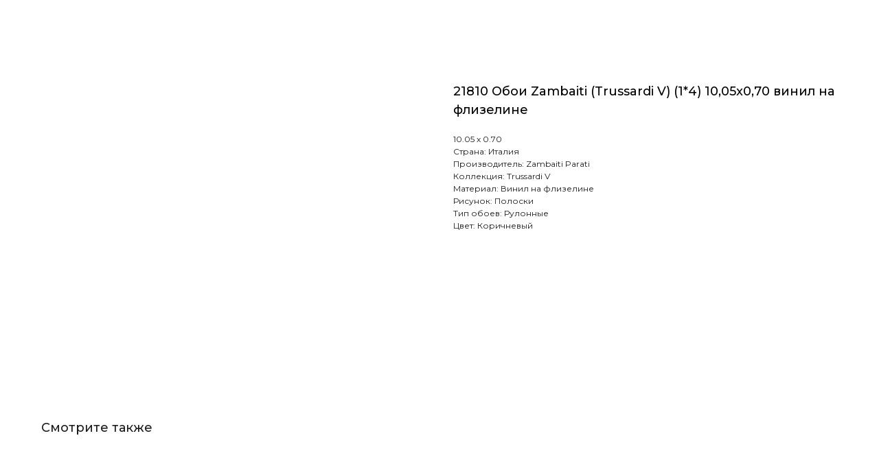

--- FILE ---
content_type: text/css
request_url: https://art-level.info/custom.css?t=1756103206
body_size: 274
content:
.js-store-prod-text a {
    display: inline-block;
    padding: 10px 15px;
    margin-right: 15px;
    margin-top: 20px;
    font-weight: 600;
}
.js-store-prod-text a:first-of-type {
    color: #1d1b1b !important;
    border: 2px solid #1d1b1b;
    font-family: Montserrat;
    font-weight: 400;
}
}
.js-store-prod-text a:last-of-type {
    color: #1d1b1b !important;
    background-color:#b00000;
    font-family: Montserrat;
    font-weight: 400;
}
}

.js-store-prod-text a:first-of-type:before {
    margin-right: 10px;
}

.js-store-prod-text a:last-of-type:before {
    margin-right: 10px;
}
.t706__cartwin_showed {
    z-index: 999999999;
}

.js-store-prod-text a:hover{
    background-color:#b00000;
    color: #ffffff !important;
    border: 2px solid #b00000;
}